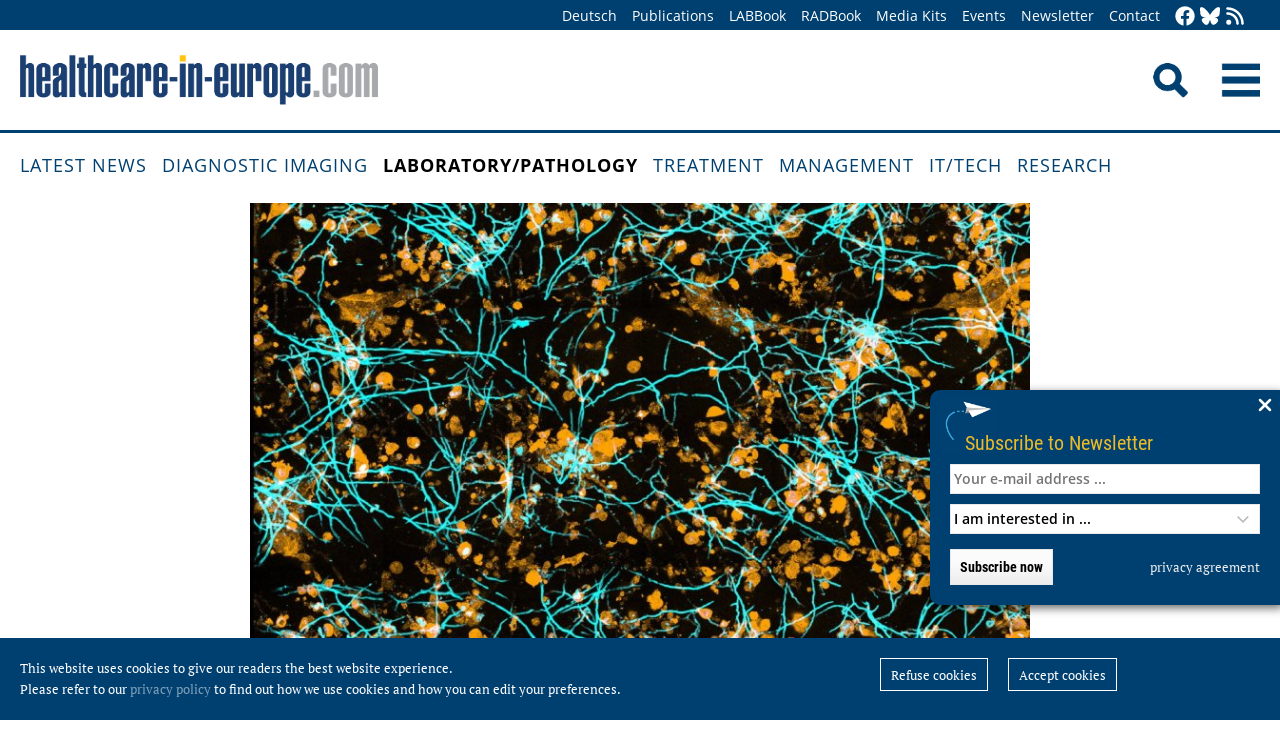

--- FILE ---
content_type: text/html; charset=utf-8
request_url: https://healthcare-in-europe.com/en/news/chip-based-model-to-observe-fungal-spread-in-the-lung.html
body_size: 9616
content:
<!DOCTYPE html>

<html lang="en">

<head>

    <meta charset="UTF-8">

    <meta name="viewport" content="width=device-width, initial-scale=1, maximum-scale=1">

    <link rel="icon" type="image/png" href="/styles/images/favicon.png" sizes="256x256">

    <link rel="shortcut icon" type="image/x-icon" href="/favicon.ico">

    <meta name="generator" content="WebJazz - swinging solutions (www.webjazz.de)">
<meta name="revisit-after" content="5">
<meta name="robots" content="index, follow">
<meta name="keywords" content="aspergillosis">
<meta name="description" content="A chip-based infection model developed by Jena researchers enables live microscopic observation of damage to lung tissue caused by the invasive fungal infection aspergillosis.">
<meta name="date" content="2022-04-14">
<link href="/webjazz/lib9/styles.css.php?mod=1752140676" rel="stylesheet" type="text/css">
<script src="/webjazz/lib9/scripts.js.php?mod=1725481180" defer="defer"></script>
<script src="/scripts/scroll_track.js?mod=1561038620" defer="defer"></script>
<script src="/scripts/scrolltohome.js?mod=1530881414" defer="defer"></script>
<meta property="og:title" content="Chip-based model to observe fungal spread in the lung">
<meta property="og:image" content="https://healthcare-in-europe.com/media/story/26767/rect-01-22-08-hyphae.jpg">
<meta property="og:description" content="A chip-based infection model developed by Jena researchers enables live microscopic observation of damage to lung tissue caused by the invasive fungal infection aspergillosis.">
<meta property="og:url" content="https://healthcare-in-europe.com/en/news/chip-based-model-to-observe-fungal-spread-in-the-lung.html">
<meta name="twitter:image" content="https://healthcare-in-europe.com/media/story/26767/rect-01-22-08-hyphae.jpg">
<meta name="twitter:card" content="summary_large_image">
<meta name="twitter:site" content="@EuropHospital">
<meta name="twitter:title" content="Chip-based model to observe fungal spread in the lung">
<meta name="twitter:description" content="A chip-based infection model developed by Jena researchers enables live microscopic observation of damage to lung tissue caused by the invasive fungal infection aspergillosis.">


    <title>Chip-based model to observe fungal spread in the lung • healthcare-in-europe.com</title>

<!--

    <link href="https://assets.webjazz.de/fontawesome-pro-6/css/all.min.css" rel="stylesheet" type="text/css">

-->

</head>



<body>

    <header class="pagehead">

        <nav class="top">



            <div class="content">

                <div class="empty">

                </div>

                <ul style="margin-right: -20px;">

                    <li><a href="/de/home/">Deutsch</a></li>


                    <li><a href="/en/print/" target="_self">Publications</a></li>
<li><a href="/en/labbook/" target="_self">LABBook</a></li>
<li><a href="/en/radbook/" target="_self">RADBook</a></li>
<li><a href=" https://mgo-fachverlage.de/mediadaten/#healthcare" target="_blank">Media Kits</a></li>
<li><a href="/en/events/" target="_self">Events</a></li>
<li><a href="/en/newsletter/" target="_self">Newsletter</a></li>
<li><a href="/en/contact/" target="_self">Contact</a></li>


                    <li class="social first"><a class="social-button" href="https://facebook.com/healthcare.in.europe" title="facebook" target="_blank"><img class="icon white" src="/styles/images/icons/facebook.svg" /></a><li><li class="social"><a class="social-button" href="https://bsky.app/profile/healthcare-europe.bsky.social" title="Bluesky-Feed" target="_blank"><img class="icon white" src="/styles/images/icons/bluesky.svg" /></a><li><li class="social"><a class="social-button" href="/en/global/rss.html" title="RSS-Feed" target="_blank"><img class="icon white" src="/styles/images/icons/rss.svg" /></a></li>

                </ul>

            </div>

        </nav>

        <div class="content">

            <a id="logo" href="/en/home/">

                <img src="/styles/images/hie_logo.png" alt="healthcare-in-europe Logo"/>

            </a>

            

            <div class="searchsocial">

                <form id="searchform" class="search" action="/en/adv_search/index.html" method="get"><input id="searchfield" class="hidden" type="text" name="term" placeholder="Search for ..." value=""></form>

                <span id="toggle-input"><img src="/styles/images/search.png" alt="Search"/></span>

                

                <a id="offcanvas-menu" href="#sidr" class="mobile-menu">

                    <img id="burger" src="/styles/images/burger-2.png" alt="Menu"/>

                </a>

            </div>

        </div>



    </header>

    <nav id="nav-main" class="main  ">

        <div class="content">

            <ul>

                <li><a href="/en/home/" target="_self">Latest News</a></li>
<li><a href="/en/diagnostic-imaging/" target="_self">Diagnostic imaging</a></li>
<li class="selected"><a href="/en/laboratory-pathology/" target="_self">Laboratory/pathology</a></li>
<li><a href="/en/treatment/" target="_self">Treatment</a></li>
<li><a href="/en/management/" target="_self">Management</a></li>
<li><a href="/en/it-tech/" target="_self">IT/Tech</a></li>
<li><a href="/en/research/" target="_self">Research</a></li>


            </ul>

        </div>

    </nav>

    <main>

        <article id='story' class="single" data-id='26767'>
<section class="body">
<div class="content">
<img src="/media/story_section_image/7881/image-01-22-08-hyphae.jpg" alt="Fungal hyphae invade lung epithelial cells" /><div class="caption">Fungal hyphae invade lung epithelial cells</div><div class="source"><p>Image source: Zolt&aacute;n Cseresny&eacute;s/Leibniz-HKI</p></div></div>
</section>
<header class="flow">
<div class="content">
<div class="text ">
<h4 class="prehead">News • Aspergillosis monitoring</h4>
<h1>Chip-based model to observe fungal spread in the lung</h1>
<h2>A chip-based infection model developed by Jena researchers enables live microscopic observation of damage to lung tissue caused by the invasive fungal infection aspergillosis.</h2>
</div>
</div>
</header>
<section class="body">
<div class="content">
<p>The team developed algorithms to track the spread of fungal hyphae as well as the response of immune cells. The development is based on a &quot;lung-on-chip&quot; model also developed in Jena and can help reduce the number of animal experiments. The <a href="https://doi.org/10.1016/j.biomaterials.2022.121420" rel="noopener noreferrer" target="_blank" title="">results were presented in the journal Biomaterials</a>.&nbsp;</p><p>Aspergillosis is a mold infection caused by Aspergillus fumigatus, which often affects the lungs. The disease can be fatal, especially in immunocompromised individuals. In these cases, invasive aspergillosis usually occurs with fungal hyphae invading blood vessels. So far, there are only a few active substances that can combat such fungal infections. &quot;That&#39;s why it was so important for us to be able to represent this invasive growth in a model,&quot; says Marie von Lilienfeld-Toal, who co-led the study. The internist is a professor at the Department of Internal Medicine II at Jena University Hospital and conducts research at the Leibniz Institute for Natural Product Research and Infection Biology - Hans Kn&ouml;ll Institute (Leibniz-HKI).</p></div>
</section>
<section class="body">
<div class="content">
<figure class="content-image half" style="float: left; text-align: left; margin: 0 30px 16px 0;"><a class="fancybox content-img" rel="fancybox" href="/media/story_section_text/28924/image-01-22-08-aspergillosis-on-chip_hires.jpg" title="The chip model replicates an Aspergillus infection in lung tissue"><img src="/media/story_section_text/28924/image-01-22-08-aspergillosis-on-chip.jpg" alt="Photo" srcset="/media/story_section_text/28924/image-01-22-08-aspergillosis-on-chip.jpg 1x, /media/story_section_text/28924/image-01-22-08-aspergillosis-on-chip_@2x.jpg 2x"></a><div class="caption">The chip model replicates an Aspergillus infection in lung tissue</div><div class="source"><p>Image source: Anna Schroll/Leibniz-HKI </p></div></figure>
<p>The new aspergillosis infection model should help to better observe both the growth of the fungus and the reaction of the immune system and to find possible new approaches for therapies. In addition, new active substances can be tested. The expertise for this is available in Jena: Organ chips have long been developed at the university hospital. The startup Dynamic42, which manufactures the lung chips used in the study, was founded there. First author Mai Hoang also joined the company after completing her doctorate. &quot;With the help of the chip, we can observe and quantify aspergillosis in 3D live, under the microscope,&quot; says study leader Marc Thilo Figge. He is head of the Applied Systems Biology research group at Leibniz-HKI and a professor at Friedrich Schiller University in Jena. The organ model consists of two layers of cells separated by an artificial membrane. One layer is exposed to air and consists of surface cells of the lung. The other layer consists of blood vessel cells, with a blood-like nutrient solution continuously flowing past them.&nbsp;</p><p>To this model, the researchers then added the fungus. &quot;In this way, we turned the organ model into an infection model,&quot; explains Susann Hartung, a member of the Infections in Hematology/Oncology group at Leibniz-HKI and one of the three first authors. The difficulty, she says, was establishing the right severity of infection. &quot;If we add too much Aspergillus fumigatus to the model, the lung cells die. If there is too little, we don&#39;t see anything,&quot; the molecular biologist adds. Human immune cells or various drugs, for example, can then be added to this system, as the research team shows in the current study.&nbsp;</p><p>Evaluating the three-dimensional microscopic data presented a major challenge. &quot;If we just look at the images, we get a sense of the progression of the infection, but we can&#39;t quantify it. For that, we need algorithms that can distinguish fungal hyphae or immune cells from tissue cells as well as the surrounding environment,&quot; explains Zolt&aacute;n Cseresny&eacute;s, who is also a first author of the paper. He is a member of Figge&#39;s team who is specialized in automated image analysis. To make it possible for the computer to distinguish between them, the different cell types are color-coded using fluorescent dyes. &quot;For example, the intensity of the fluorescence can be used to determine how many fungi an immune cell has eaten,&quot; Cseresny&eacute;s explains. &quot;Of course, this model is a simplification and cannot be compared one-to-one with a complete organ,&quot; Figge says. &quot;But we think it&#39;s an important contribution to better research into fungal infections because it can partially replace animal experiments at the same time.&quot; The model will now be further optimized.&nbsp;</p><p><br /></p><p><strong>Source:</strong> Leibniz Institute for Natural Product Research and Infection Biology - Hans Kn&ouml;ll Institute </p></div>
</section>
<section class="body">
<div class="content">
<p>14.04.2022</p></div>
</section>
<section class="body"><div class="content"><span class="keyword-title">More on the subject:</span><ul class="keyword-list"><li><a href='/en/tag/494-immune-system/index.html'>immune system (247)</a></li>
<li><a href='/en/tag/159-infections/index.html'>infections (756)</a></li>
<li><a href='/en/tag/166-lung/index.html'>lung (237)</a></li>
<li><a href='/en/tag/94-medical-technology/index.html'>medical technology (1547)</a></li>
<li><a href='/en/tag/51-monitoring/index.html'>monitoring (375)</a></li>
<li><a href='/en/tag/44-tissue/index.html'>tissue (224)</a></li>
</ul></div></section><section class="body"><div class="content"><form class="request" method="get" action="/en/request/form.html"><input type="hidden" name="id" value="26767" /><button type="submit" class="information_request"><img class="icon white" src="/styles/images/icons/circle-info.svg"/>&nbsp;&nbsp;Contact …</button><a class="information_request" href="/en/home/"><img class="icon white" src="/styles/images/icons/bullhorn.svg"/>&nbsp;&nbsp;Read all latest stories</a></form></div></section><section><div class="content"><ul class="wj-share-buttons"><li class='wj-share-facebook'><a target='_blank' title='Share on facebook' href='https://facebook.com/sharer/sharer.php?u=https%3A%2F%2Fhealthcare-in-europe.com%2Fen%2Fnews%2Fchip-based-model-to-observe-fungal-spread-in-the-lung.html'><svg xmlns="http://www.w3.org/2000/svg" viewBox="0 0 264 512"><path d="M76.7 512V283H0v-91h76.7v-71.7C76.7 42.4 124.3 0 193.8 0c33.3 0 61.9 2.5 70.2 3.6V85h-48.2c-37.8 0-45.1 18-45.1 44.3V192H256l-11.7 91h-73.6v229"></path></svg></a></li><li class='wj-share-twitter'><a target='_blank' title='Share on twitter' href='https://twitter.com/intent/tweet/?text=&amp;url=https%3A%2F%2Fhealthcare-in-europe.com%2Fen%2Fnews%2Fchip-based-model-to-observe-fungal-spread-in-the-lung.html'><svg xmlns="http://www.w3.org/2000/svg" viewBox="0 0 512 512"><!--! Font Awesome Pro 6.4.2 by @fontawesome - https://fontawesome.com License - https://fontawesome.com/license (Commercial License) Copyright 2023 Fonticons, Inc. --><path d="M389.2 48h70.6L305.6 224.2 487 464H345L233.7 318.6 106.5 464H35.8L200.7 275.5 26.8 48H172.4L272.9 180.9 389.2 48zM364.4 421.8h39.1L151.1 88h-42L364.4 421.8z"/></svg></a></li><li class='wj-share-linkedin'><a target='_blank' title='Share on Linked-in' href='https://www.linkedin.com/shareArticle?mini=true&amp;url=https%3A%2F%2Fhealthcare-in-europe.com%2Fen%2Fnews%2Fchip-based-model-to-observe-fungal-spread-in-the-lung.html&amp;title=&amp;summary=&amp;source='><svg xmlns="http://www.w3.org/2000/svg" viewBox="0 0 448 512"><path d="M100.3 480H7.4V180.9h92.9V480zM53.8 140.1C24.1 140.1 0 115.5 0 85.8 0 56.1 24.1 32 53.8 32c29.7 0 53.8 24.1 53.8 53.8 0 29.7-24.1 54.3-53.8 54.3zM448 480h-92.7V334.4c0-34.7-.7-79.2-48.3-79.2-48.3 0-55.7 37.7-55.7 76.7V480h-92.8V180.9h89.1v40.8h1.3c12.4-23.5 42.7-48.3 87.9-48.3 94 0 111.3 61.9 111.3 142.3V480z"></path></svg></a></li><li class='wj-share-whatsapp'><a target='_blank' title='Share on WhatsApp' href='whatsapp://send?text=%20https%3A%2F%2Fhealthcare-in-europe.com%2Fen%2Fnews%2Fchip-based-model-to-observe-fungal-spread-in-the-lung.html'><svg xmlns="http://www.w3.org/2000/svg" viewBox="0 0 448 512"><path d="M380.9 97.1C339 55.1 283.2 32 223.9 32c-122.4 0-222 99.6-222 222 0 39.1 10.2 77.3 29.6 111L0 480l117.7-30.9c32.4 17.7 68.9 27 106.1 27h.1c122.3 0 224.1-99.6 224.1-222 0-59.3-25.2-115-67.1-157zm-157 341.6c-33.2 0-65.7-8.9-94-25.7l-6.7-4-69.8 18.3L72 359.2l-4.4-7c-18.5-29.4-28.2-63.3-28.2-98.2 0-101.7 82.8-184.5 184.6-184.5 49.3 0 95.6 19.2 130.4 54.1 34.8 34.9 56.2 81.2 56.1 130.5 0 101.8-84.9 184.6-186.6 184.6zm101.2-138.2c-5.5-2.8-32.8-16.2-37.9-18-5.1-1.9-8.8-2.8-12.5 2.8-3.7 5.6-14.3 18-17.6 21.8-3.2 3.7-6.5 4.2-12 1.4-32.6-16.3-54-29.1-75.5-66-5.7-9.8 5.7-9.1 16.3-30.3 1.8-3.7.9-6.9-.5-9.7-1.4-2.8-12.5-30.1-17.1-41.2-4.5-10.8-9.1-9.3-12.5-9.5-3.2-.2-6.9-.2-10.6-.2-3.7 0-9.7 1.4-14.8 6.9-5.1 5.6-19.4 19-19.4 46.3 0 27.3 19.9 53.7 22.6 57.4 2.8 3.7 39.1 59.7 94.8 83.8 35.2 15.2 49 16.5 66.6 13.9 10.7-1.6 32.8-13.4 37.4-26.4 4.6-13 4.6-24.1 3.2-26.4-1.3-2.5-5-3.9-10.5-6.6z"></path></svg></a></li><li class='wj-share-telegram'><a target='_blank' title='Share on Telegram' href='https://telegram.me/share/url?text=&amp;url=https%3A%2F%2Fhealthcare-in-europe.com%2Fen%2Fnews%2Fchip-based-model-to-observe-fungal-spread-in-the-lung.html'><svg xmlns="http://www.w3.org/2000/svg" viewBox="0 0 448 512"><path d="M446.7 98.6l-67.6 318.8c-5.1 22.5-18.4 28.1-37.3 17.5l-103-75.9-49.7 47.8c-5.5 5.5-10.1 10.1-20.7 10.1l7.4-104.9 190.9-172.5c8.3-7.4-1.8-11.5-12.9-4.1L117.8 284 16.2 252.2c-22.1-6.9-22.5-22.1 4.6-32.7L418.2 66.4c18.4-6.9 34.5 4.1 28.5 32.2z"></path></svg></a></li><li class='wj-share-mail'><a target='_blank' title='Share via e-mail' href='mailto:?body=%0A%0Ahttps%3A%2F%2Fhealthcare-in-europe.com%2Fen%2Fnews%2Fchip-based-model-to-observe-fungal-spread-in-the-lung.html'><svg xmlns="http://www.w3.org/2000/svg" viewBox="0 0 512 512"><path d="M502.3 190.8c3.9-3.1 9.7-.2 9.7 4.7V400c0 26.5-21.5 48-48 48H48c-26.5 0-48-21.5-48-48V195.6c0-5 5.7-7.8 9.7-4.7 22.4 17.4 52.1 39.5 154.1 113.6 21.1 15.4 56.7 47.8 92.2 47.6 35.7.3 72-32.8 92.3-47.6 102-74.1 131.6-96.3 154-113.7zM256 320c23.2.4 56.6-29.2 73.4-41.4 132.7-96.3 142.8-104.7 173.4-128.7 5.8-4.5 9.2-11.5 9.2-18.9v-19c0-26.5-21.5-48-48-48H48C21.5 64 0 85.5 0 112v19c0 7.4 3.4 14.3 9.2 18.9 30.6 23.9 40.7 32.4 173.4 128.7 16.8 12.2 50.2 41.8 73.4 41.4z"></path></svg></a></li></ul></div></section></article>
<section class="divider">
<div class="content">
<h2>Related articles</h2>
</div>
</section>
<section>
<div class="content"><div class="grid"><div class="teaser teaser-default teaser-26"><div class="box-top"><a href="/en/news/how-our-lungs-remember-a-covid-19-infection.html" title="How our lungs 'remember' a Covid-19 infection"><figure class="background-image"><img src="/media/story/25999/rect-01-shutterstock-259114169.jpg" alt="Photo" srcset="/media/story/25999/rect-01-shutterstock-259114169.jpg 1x, /media/story/25999/rect-01-shutterstock-259114169_@2x.jpg 2x"></figure></a><div class="text"><h4 class="prehead">News • Immunological memory</h4><h3><a href="/en/news/how-our-lungs-remember-a-covid-19-infection.html" title="How our lungs 'remember' a Covid-19 infection">How our lungs 'remember' a Covid-19 infection</a></h3><p>After infection with SARS-CoV-2, where does the immune system store the memory to provide long-term protection against reinfection? Though numerous studies have examined blood to track immune…</p></div></div><div class="footer"><ul><li><a href="/en/tag/556-coronavirus/index.html">#coronavirus</a></li><li><a href="/en/tag/494-immune-system/index.html">#immune system</a></li><li><a href="/en/tag/159-infections/index.html">#infections</a></li><li><a href="/en/tag/166-lung/index.html">#lung</a></li><li><a href="/en/tag/92-research/index.html">#research</a></li><li><a href="/en/tag/44-tissue/index.html">#tissue</a></li></ul></div></div><div class="teaser teaser-default teaser-26"><div class="box-top"><a href="/en/news/smart-e-tattoo-detect-infection-skin-temperature.html" title="e-Tattoo detects infections from skin temperature"><figure class="background-image"><img src="/media/story/30668/rect-01-smartpatch.jpg" alt="Photo"></figure></a><div class="text"><h4 class="prehead">News • Self-sustaining thermoelectric system</h4><h3><a href="/en/news/smart-e-tattoo-detect-infection-skin-temperature.html" title="e-Tattoo detects infections from skin temperature">e-Tattoo detects infections from skin temperature</a></h3><p>An international research team has developed an intelligent device capable of monitoring the skin continuously and accurately detect temperature variations associated with inflammation and infection.</p></div></div><div class="footer"><ul><li><a href="/en/tag/159-infections/index.html">#infections</a></li><li><a href="/en/tag/94-medical-technology/index.html">#medical technology</a></li><li><a href="/en/tag/51-monitoring/index.html">#monitoring</a></li><li><a href="/en/tag/92-research/index.html">#research</a></li><li><a href="/en/tag/578-sensors/index.html">#sensors</a></li><li><a href="/en/tag/403-wearables/index.html">#wearables</a></li><li><a href="/en/tag/45-wound-management/index.html">#wound management</a></li></ul></div></div><div class="teaser teaser-default teaser-26"><div class="box-top"><a href="/en/news/healthcare-system-burden-wireless-biosensors.html" title="Relieving healthcare system burden with wireless biosensors"><figure class="background-image"><img src="/media/story/28894/rect-01-ange202308181-fig-5001-m.jpg" alt="Photo" srcset="/media/story/28894/rect-01-ange202308181-fig-5001-m.jpg 1x, /media/story/28894/rect-01-ange202308181-fig-5001-m_@2x.jpg 2x"></figure></a><div class="text"><h4 class="prehead">News • Health monitoring technology</h4><h3><a href="/en/news/healthcare-system-burden-wireless-biosensors.html" title="Relieving healthcare system burden with wireless biosensors">Relieving healthcare system burden with wireless biosensors</a></h3><p>Smart catheters, smart diapers or wound dressings: a new approach to wireless biosensors from Malmö University opens up options for more patient-controlled ways of infection detection.</p></div></div><div class="footer"><ul><li><a href="/en/tag/28-catheter/index.html">#catheter</a></li><li><a href="/en/tag/411-early-diagnosis/index.html">#early diagnosis</a></li><li><a href="/en/tag/159-infections/index.html">#infections</a></li><li><a href="/en/tag/94-medical-technology/index.html">#medical technology</a></li><li><a href="/en/tag/51-monitoring/index.html">#monitoring</a></li><li><a href="/en/tag/92-research/index.html">#research</a></li><li><a href="/en/tag/578-sensors/index.html">#sensors</a></li><li><a href="/en/tag/45-wound-management/index.html">#wound management</a></li></ul></div></div></div>
</div>
</section>
<section class="divider">
<div class="content">
<h2>Related products</h2>
</div>
</section>
<div class="content"><div class="grid"><div class="product"><div class="box-top"><a href="/en/radbook/mri/2874-32-inch-height-adjustable-mri-led-screen.html"><img src="/media/product/2874/image-01-allmri-mrt-monitor.jpg" alt="32 Inch Height-Adjustable MRI LED Screen" srcset="/media/product/2874/image-01-allmri-mrt-monitor.jpg 1x, /media/product/2874/image-01-allmri-mrt-monitor_@2x.jpg 2x"></a><div class="text"><h4 class="prehead">Accessories / Complementary Systems</h4><h3><a href="/en/radbook/mri/2874-32-inch-height-adjustable-mri-led-screen.html">allMRI · 32 Inch Height-Adjustable MRI LED Screen</a></h3><a class="manufacturer-link" href="/en/manufacturer/allmri-gmbh.html">allMRI GmbH</a></div></div></div><div class="product"><div class="box-top"><a href="/en/labbook/chemistry-immunochemistry/2248-access-high-sensitivity-troponin-i-hstni.html"><img src="/media/product/2248/image-01-beckmancoulter-access-hstni.jpg" alt="Access High Sensitivity Troponin I (hsTnI)" srcset="/media/product/2248/image-01-beckmancoulter-access-hstni.jpg 1x, /media/product/2248/image-01-beckmancoulter-access-hstni_@2x.jpg 2x"></a><div class="text"><h4 class="prehead">Immunoassays</h4><h3><a href="/en/labbook/chemistry-immunochemistry/2248-access-high-sensitivity-troponin-i-hstni.html">Beckman Coulter · Access High Sensitivity Troponin I (hsTnI)</a></h3><a class="manufacturer-link" href="/en/manufacturer/beckman-coulter-diagnostics.html">Beckman Coulter Diagnostics</a></div></div></div><div class="product"><div class="box-top"><a href="/en/labbook/chemistry-immunochemistry/2216-access-procalcitonin-pct.html"><img src="/media/product/2216/image-01-image-01-beckman-coluter-access-pct-original.jpg" alt="Access Procalcitonin (PCT)"></a><div class="text"><h4 class="prehead">Immunoassays</h4><h3><a href="/en/labbook/chemistry-immunochemistry/2216-access-procalcitonin-pct.html">Beckman Coulter · Access Procalcitonin (PCT)</a></h3><a class="manufacturer-link" href="/en/manufacturer/beckman-coulter-diagnostics.html">Beckman Coulter Diagnostics</a></div></div></div><div class="product"><div class="box-top"><a href="/en/labbook/pathology/2765-anatomical-pathology-laboratory.html"><img src="/media/product/2765/image-01-clinisys-anatomical-pathology-laboratory.jpg" alt="Anatomical Pathology Laboratory" srcset="/media/product/2765/image-01-clinisys-anatomical-pathology-laboratory.jpg 1x, /media/product/2765/image-01-clinisys-anatomical-pathology-laboratory_@2x.jpg 2x"></a><div class="text"><h4 class="prehead">Information Technology</h4><h3><a href="/en/labbook/pathology/2765-anatomical-pathology-laboratory.html">CliniSys · Anatomical Pathology Laboratory</a></h3><a class="manufacturer-link" href="/en/manufacturer/clinisys-deutschland-gmbh.html">Clinisys Deutschland GmbH</a></div></div></div><div class="product"><div class="box-top"><a href="/en/labbook/chemistry-immunochemistry/2751-antipsychotic-drug-monitoring.html"><img src="/media/product/2751/image-01-bc-antipsychotic-assays-web.jpg" alt="Antipsychotic Drug Monitoring" srcset="/media/product/2751/image-01-bc-antipsychotic-assays-web.jpg 1x, /media/product/2751/image-01-bc-antipsychotic-assays-web_@2x.jpg 2x"></a><div class="text"><h4 class="prehead">Clinical Chemistry</h4><h3><a href="/en/labbook/chemistry-immunochemistry/2751-antipsychotic-drug-monitoring.html">Beckman Coulter · Antipsychotic Drug Monitoring</a></h3><a class="manufacturer-link" href="/en/manufacturer/beckman-coulter-diagnostics.html">Beckman Coulter Diagnostics</a></div></div></div><div class="product"><div class="box-top"><a href="/en/labbook/chemistry-immunochemistry/2385-autokit-total-ketone-bodies-assay.html"><img src="/media/product/2385/image-01-fujifilmwako-autokit-t-kb-3hb.jpg" alt="Autokit Total Ketone Bodies Assay" srcset="/media/product/2385/image-01-fujifilmwako-autokit-t-kb-3hb.jpg 1x, /media/product/2385/image-01-fujifilmwako-autokit-t-kb-3hb_@2x.jpg 2x"></a><div class="text"><h4 class="prehead">Clinical Chemistry</h4><h3><a href="/en/labbook/chemistry-immunochemistry/2385-autokit-total-ketone-bodies-assay.html">Fujifilm Wako · Autokit Total Ketone Bodies Assay</a></h3><a class="manufacturer-link" href="/en/manufacturer/fujifilm-wako-chemicals-europe-gmbh.html">FUJIFILM Wako Chemicals Europe GmbH</a></div></div></div><div class="product"></div><div class="product"></div><div class="product"></div><div class="product"></div><div class="product"></div><div class="product"></div></div>
</div>


        

    </main>

    <footer>

        <div class="content"><ul><li><h3>Categories</h3></li><li><a href="/en/diagnostic-imaging">Diagnostic imaging</a></li>
<li><a href="/en/laboratory-pathology">Laboratory/pathology</a></li>
<li><a href="/en/treatment">Treatment</a></li>
<li><a href="/en/management">Management</a></li>
<li><a href="/en/it-tech">IT/Tech</a></li>
<li><a href="/en/research">Research</a></li>
</ul><ul class="mobile"><li><h3>More Offers</h3></li><li><a href="/en/tag/560-collections/index.html">Collections</a></li>
<li><a href="/en/radbook">RADBook</a></li>
<li><a href="/en/labbook">LABBook</a></li>
<li><a href="/en/manufacturers/">Manufacturer-Index</a></li></ul><ul class="mobile"><li><h3>Get in Touch</h3></li><li><a href="https://facebook.com/healthcare.in.europe" target="_blank">Facebook</a></li><li><a href="https://twitter.com/EuropHospital" target="_blank">Twitter</a></li><li><a href="https://bsky.app/profile/healthcare-europe.bsky.social" title="Bluesky-Feed" target="_blank">Bluesky</a><li><li><a href="https://de.linkedin.com/showcase/healthcare-in-europe" target="_blank">LinkedIn</a></li><li><a href="/en/global/rss.html" target="_blank">RSS-Feed</a></li></ul><ul class="mobile"><li><h3>General</h3></li><li><a href="https://mgo-fachverlage.de/mediadaten/" target="_blank">Media Kits</a></li><li><a href="/en/newsletter/">Newsletter</a></li><li><a href="/en/contact/">Contact</a></li><li><a target='_blank' href="https://mgo-fachverlage.de/nachhaltigkeits-menschenrechtsstandards/">Nachhaltigkeits- und Menschenrechtsstandards</a></li><li><a target='_blank' href="https://erzk6r8xwtq.exactdn.com/wp-content/uploads/2024/02/Social_Governance_Kodex_2024.pdf">Social Governance Codex</a></li><li><a href="/en/global/privacy.html">Privacy policy</a></li><li><a href="/en/global/imprint.html">Imprint</a></li></ul></div>

    </footer>

    <div class="star-wrapper" id="star-wrapper" data-lang="en"><div class="star-wrapper-bg" id="star-wrapper-bg" style="background: url('/media/scroll_to/2/en-01-scroll-aug23-en.jpg') no-repeat top center / cover;"></div><div class="star-wrapper-text" id="star-wrapper-text" style='display: none;'>To Homepage?</div><svg xmlns="http://www.w3.org/2000/svg" viewBox="0 0 250 250" id="star-svg" style='display: none;'>
                    <path class="st0" id="star-path"  fill="#FFFFFF" fill-opacity="0.7" stroke="#004071" stroke-width="4" id="star-path" d="M125,200c-41.4,0-75-33.6-75-75c0-41.4,33.6-75,75-75s75,33.6,75,75C200,166.4,166.4,200,125,200"/>
                    </svg></div>

   <div class="toTop"><a href="#top"><img class="icon white" src="/styles/images/icons/arrow-up.svg" /></a><div class="background"></div></div>

    <div class="newsletter-subscribe-box open"><div class="newsletter-button"><a href='#'>Subscribe to Newsletter</a></div><a class="newsletter-subscribe-box-close" href="#" data-lang="en"><img class="icon white" src="/styles/images/icons/xmark.svg"/></a><div class="newsletter-subscribe-box-form"><form class="newsletter" method="get" action="/en/newsletter/register.html" enctype="multipart/form-data"><input id="email" type="email" class="field" name="email" placeholder="Your e-mail address ..." value="" /><br /><select id="faculties" name="faculty"><option value="99">I am interested in ...</option>
<option value="00" disabled="disabled">-------------------------</option>
<option value="99">All topics</option>
<option value="52">Surgery</option>
<option value="70">Health IT</option>
<option value="71">Oncology</option>
<option value="73">Research</option>
<option value="72">Cardiology</option>
<option value="62">Neurology</option>
<option value="61">Laboratory</option>
<option value="67">Pathology</option>
<option value="69">Radiology</option>
<option value="60">Ultrasound</option>
</select><div id='newsletter-subscribe-response-message'></div><input type="hidden" id="captcha" name="captcha" value="" />
<script>
window.addEventListener('DOMContentLoaded', function() {

        (function($) {

            $("#captcha").attr("value", "$2y$10$fgHfSC9WcGFu6rx/jFQqfO.a1H.mLTrjf26XGQesdKsUCw9bdtiLW");

        })(jQuery);

    });
</script>
<button data-lang="en" id="newsletter-overlay-submit" type="submit" class="submit send">Subscribe now</button>
<a href="https://healthcare-in-europe.com/en/global/privacy.html" target="_blank" class="privacy" title="privacy agreement">privacy agreement</a>
</form></div></div>

    <div id="sidr">

        <form action="/en/adv_search/" method="post">

            <div class="search-icon"></div><input type="search" name="term" />

        </form>

        <ul>

            <li><a href="/en/home/">Home</a></li>

            <li><a href="/de/home/">Deutsch</a></li>


        </ul>

        <ul>

            <li><a href="/en/home/" target="_self">Latest News</a></li>
<li><a href="/en/diagnostic-imaging/" target="_self">Diagnostic imaging</a></li>
<li class="selected"><a href="/en/laboratory-pathology/" target="_self">Laboratory/pathology</a></li>
<li><a href="/en/treatment/" target="_self">Treatment</a></li>
<li><a href="/en/management/" target="_self">Management</a></li>
<li><a href="/en/it-tech/" target="_self">IT/Tech</a></li>
<li><a href="/en/research/" target="_self">Research</a></li>


        </ul>

        <ul>

            <li><a href="/en/tag/560-collections/index.html" target="_self">Collections</a></li>
<li><a href="/en/manufacturers/index.html" target="_self">Manufacturer-Index</a></li>


            <li><a href="/en/print/" target="_self">Publications</a></li>
<li><a href="/en/labbook/" target="_self">LABBook</a></li>
<li><a href="/en/radbook/" target="_self">RADBook</a></li>
<li><a href=" https://mgo-fachverlage.de/mediadaten/#healthcare" target="_blank">Media Kits</a></li>
<li><a href="/en/events/" target="_self">Events</a></li>
<li><a href="/en/newsletter/" target="_self">Newsletter</a></li>
<li><a href="/en/contact/" target="_self">Contact</a></li>


        </ul>

    </div>

    <div id="sidr-body-overlay"></div>

    <script>
function track_impressions () {
var impressions = {};
var clicks = {};
var views = {};
impressions.story = [];
impressions.story.push('25999');
impressions.story.push('30668');
impressions.story.push('28894');
impressions.product = [];
impressions.product.push('2874');
impressions.product.push('2248');
impressions.product.push('2216');
impressions.product.push('2765');
impressions.product.push('2751');
impressions.product.push('2385');
clicks.story = [];
clicks.story.push('26767');
var data = {impressions: impressions, clicks: clicks, views: views};
$.post({
url: '/en/track/',
data: data,
success: function(data) {console.log(data);},
});
}
</script>


    

    <div id="cookie-message">
<p>This website uses cookies to give our readers the best website experience. <br />Please refer to our <a href='/en/global/privacy.html'>privacy policy</a> to find out how we use cookies and how you can edit your preferences.</p><div class="button-wrapper"><a href='' class='cookies-denied'>Refuse cookies</a><a href='' class='cookies-accepted'>Accept cookies</a></div></div>

    

    <script>var _paq = window._paq || [];
_paq.push(["setDoNotTrack", true]);
_paq.push(["setVisitorCookieTimeout", 0]);
_paq.push(["setReferralCookieTimeout", 0]);
_paq.push(["setSessionCookieTimeout", 0]);
_paq.push(["trackPageView"]);
_paq.push(["enableLinkTracking"]);
(function() {
var u="https://stats.webjazz.de/piwik/";
_paq.push(["setTrackerUrl", u + "matomo.php"]);
_paq.push(["setSiteId", "77"]);
var d=document, g=d.createElement('script'), s=d.getElementsByTagName('script')[0];
g.type='text/javascript'; g.async=true; g.defer=true; g.src=u+'matomo.js'; s.parentNode.insertBefore(g,s);
})();
</script>
<script>
function wj_init_deferred () {
track_impressions();
}
</script>




</body>



</html>